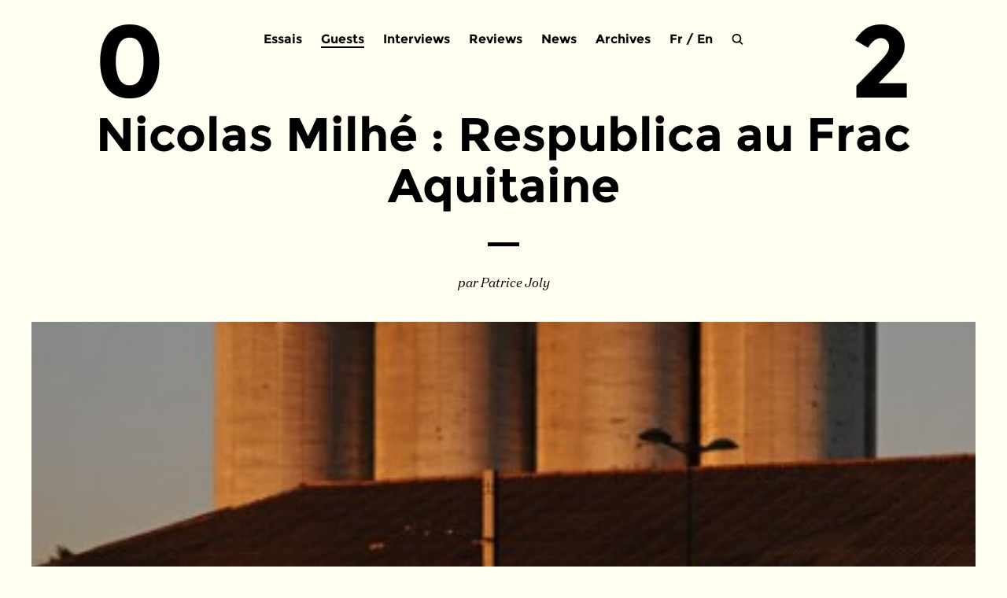

--- FILE ---
content_type: text/html; charset=UTF-8
request_url: https://www.zerodeux.fr/guests/nicolas-milhe-respublica-au-frac-aquitaine/
body_size: 12776
content:
<!DOCTYPE html>
<html lang="fr-FR">
<head>
    <meta charset="UTF-8" />

    <title>
        Nicolas Milhé : Respublica au Frac Aquitaine | Zérodeux / 02    </title>

    <meta name="author" content="GG" />
    <meta name="copyright" content="GG-2016" />
    <meta name="keywords" content="" />
    <meta name="description" content="Zérodeux, revue d'art contemporain trimestrielle et gratuite" />

    <link rel="stylesheet" type="text/css" media="all" href="https://www.zerodeux.fr/wp-content/themes/zerodeux2016/reset.css" />
    <link rel="stylesheet" type="text/css" media="all" href="https://www.zerodeux.fr/wp-content/themes/zerodeux2016/style.css" />
    <!-- <link rel="stylesheet" type="text/css" href="https://www.zerodeux.fr/wp-content/themes/zerodeux2016/css/mediaboxAdvBlack21.css" media="screen" /> -->

    <script type="text/javascript" src="https://www.zerodeux.fr/wp-content/themes/zerodeux2016/js/jquery.js"></script>
    <script type="text/javascript" src="https://www.zerodeux.fr/wp-content/themes/zerodeux2016/js/fonctions.js"></script>

    <link rel="pingback" href="https://www.zerodeux.fr/xmlrpc.php" />
    <link rel="icon" type="image/png" href="https://www.zerodeux.fr/wp-content/themes/zerodeux2016/images/favicon.png" />

    <meta name='robots' content='max-image-preview:large' />
	<style>img:is([sizes="auto" i], [sizes^="auto," i]) { contain-intrinsic-size: 3000px 1500px }</style>
	<link rel="alternate" type="application/rss+xml" title="Zérodeux / 02 &raquo; Flux" href="https://www.zerodeux.fr/feed/" />
<link rel="alternate" type="application/rss+xml" title="Zérodeux / 02 &raquo; Flux des commentaires" href="https://www.zerodeux.fr/comments/feed/" />
<link rel="alternate" type="application/rss+xml" title="Zérodeux / 02 &raquo; Nicolas Milhé : Respublica au Frac Aquitaine Flux des commentaires" href="https://www.zerodeux.fr/guests/nicolas-milhe-respublica-au-frac-aquitaine/feed/" />
<script type="text/javascript">
/* <![CDATA[ */
window._wpemojiSettings = {"baseUrl":"https:\/\/s.w.org\/images\/core\/emoji\/16.0.1\/72x72\/","ext":".png","svgUrl":"https:\/\/s.w.org\/images\/core\/emoji\/16.0.1\/svg\/","svgExt":".svg","source":{"concatemoji":"https:\/\/www.zerodeux.fr\/wp-includes\/js\/wp-emoji-release.min.js?ver=6.8.3"}};
/*! This file is auto-generated */
!function(s,n){var o,i,e;function c(e){try{var t={supportTests:e,timestamp:(new Date).valueOf()};sessionStorage.setItem(o,JSON.stringify(t))}catch(e){}}function p(e,t,n){e.clearRect(0,0,e.canvas.width,e.canvas.height),e.fillText(t,0,0);var t=new Uint32Array(e.getImageData(0,0,e.canvas.width,e.canvas.height).data),a=(e.clearRect(0,0,e.canvas.width,e.canvas.height),e.fillText(n,0,0),new Uint32Array(e.getImageData(0,0,e.canvas.width,e.canvas.height).data));return t.every(function(e,t){return e===a[t]})}function u(e,t){e.clearRect(0,0,e.canvas.width,e.canvas.height),e.fillText(t,0,0);for(var n=e.getImageData(16,16,1,1),a=0;a<n.data.length;a++)if(0!==n.data[a])return!1;return!0}function f(e,t,n,a){switch(t){case"flag":return n(e,"\ud83c\udff3\ufe0f\u200d\u26a7\ufe0f","\ud83c\udff3\ufe0f\u200b\u26a7\ufe0f")?!1:!n(e,"\ud83c\udde8\ud83c\uddf6","\ud83c\udde8\u200b\ud83c\uddf6")&&!n(e,"\ud83c\udff4\udb40\udc67\udb40\udc62\udb40\udc65\udb40\udc6e\udb40\udc67\udb40\udc7f","\ud83c\udff4\u200b\udb40\udc67\u200b\udb40\udc62\u200b\udb40\udc65\u200b\udb40\udc6e\u200b\udb40\udc67\u200b\udb40\udc7f");case"emoji":return!a(e,"\ud83e\udedf")}return!1}function g(e,t,n,a){var r="undefined"!=typeof WorkerGlobalScope&&self instanceof WorkerGlobalScope?new OffscreenCanvas(300,150):s.createElement("canvas"),o=r.getContext("2d",{willReadFrequently:!0}),i=(o.textBaseline="top",o.font="600 32px Arial",{});return e.forEach(function(e){i[e]=t(o,e,n,a)}),i}function t(e){var t=s.createElement("script");t.src=e,t.defer=!0,s.head.appendChild(t)}"undefined"!=typeof Promise&&(o="wpEmojiSettingsSupports",i=["flag","emoji"],n.supports={everything:!0,everythingExceptFlag:!0},e=new Promise(function(e){s.addEventListener("DOMContentLoaded",e,{once:!0})}),new Promise(function(t){var n=function(){try{var e=JSON.parse(sessionStorage.getItem(o));if("object"==typeof e&&"number"==typeof e.timestamp&&(new Date).valueOf()<e.timestamp+604800&&"object"==typeof e.supportTests)return e.supportTests}catch(e){}return null}();if(!n){if("undefined"!=typeof Worker&&"undefined"!=typeof OffscreenCanvas&&"undefined"!=typeof URL&&URL.createObjectURL&&"undefined"!=typeof Blob)try{var e="postMessage("+g.toString()+"("+[JSON.stringify(i),f.toString(),p.toString(),u.toString()].join(",")+"));",a=new Blob([e],{type:"text/javascript"}),r=new Worker(URL.createObjectURL(a),{name:"wpTestEmojiSupports"});return void(r.onmessage=function(e){c(n=e.data),r.terminate(),t(n)})}catch(e){}c(n=g(i,f,p,u))}t(n)}).then(function(e){for(var t in e)n.supports[t]=e[t],n.supports.everything=n.supports.everything&&n.supports[t],"flag"!==t&&(n.supports.everythingExceptFlag=n.supports.everythingExceptFlag&&n.supports[t]);n.supports.everythingExceptFlag=n.supports.everythingExceptFlag&&!n.supports.flag,n.DOMReady=!1,n.readyCallback=function(){n.DOMReady=!0}}).then(function(){return e}).then(function(){var e;n.supports.everything||(n.readyCallback(),(e=n.source||{}).concatemoji?t(e.concatemoji):e.wpemoji&&e.twemoji&&(t(e.twemoji),t(e.wpemoji)))}))}((window,document),window._wpemojiSettings);
/* ]]> */
</script>
<style id='wp-emoji-styles-inline-css' type='text/css'>

	img.wp-smiley, img.emoji {
		display: inline !important;
		border: none !important;
		box-shadow: none !important;
		height: 1em !important;
		width: 1em !important;
		margin: 0 0.07em !important;
		vertical-align: -0.1em !important;
		background: none !important;
		padding: 0 !important;
	}
</style>
<link rel='stylesheet' id='wp-block-library-css' href='https://www.zerodeux.fr/wp-includes/css/dist/block-library/style.min.css?ver=6.8.3' type='text/css' media='all' />
<style id='classic-theme-styles-inline-css' type='text/css'>
/*! This file is auto-generated */
.wp-block-button__link{color:#fff;background-color:#32373c;border-radius:9999px;box-shadow:none;text-decoration:none;padding:calc(.667em + 2px) calc(1.333em + 2px);font-size:1.125em}.wp-block-file__button{background:#32373c;color:#fff;text-decoration:none}
</style>
<style id='global-styles-inline-css' type='text/css'>
:root{--wp--preset--aspect-ratio--square: 1;--wp--preset--aspect-ratio--4-3: 4/3;--wp--preset--aspect-ratio--3-4: 3/4;--wp--preset--aspect-ratio--3-2: 3/2;--wp--preset--aspect-ratio--2-3: 2/3;--wp--preset--aspect-ratio--16-9: 16/9;--wp--preset--aspect-ratio--9-16: 9/16;--wp--preset--color--black: #000000;--wp--preset--color--cyan-bluish-gray: #abb8c3;--wp--preset--color--white: #ffffff;--wp--preset--color--pale-pink: #f78da7;--wp--preset--color--vivid-red: #cf2e2e;--wp--preset--color--luminous-vivid-orange: #ff6900;--wp--preset--color--luminous-vivid-amber: #fcb900;--wp--preset--color--light-green-cyan: #7bdcb5;--wp--preset--color--vivid-green-cyan: #00d084;--wp--preset--color--pale-cyan-blue: #8ed1fc;--wp--preset--color--vivid-cyan-blue: #0693e3;--wp--preset--color--vivid-purple: #9b51e0;--wp--preset--gradient--vivid-cyan-blue-to-vivid-purple: linear-gradient(135deg,rgba(6,147,227,1) 0%,rgb(155,81,224) 100%);--wp--preset--gradient--light-green-cyan-to-vivid-green-cyan: linear-gradient(135deg,rgb(122,220,180) 0%,rgb(0,208,130) 100%);--wp--preset--gradient--luminous-vivid-amber-to-luminous-vivid-orange: linear-gradient(135deg,rgba(252,185,0,1) 0%,rgba(255,105,0,1) 100%);--wp--preset--gradient--luminous-vivid-orange-to-vivid-red: linear-gradient(135deg,rgba(255,105,0,1) 0%,rgb(207,46,46) 100%);--wp--preset--gradient--very-light-gray-to-cyan-bluish-gray: linear-gradient(135deg,rgb(238,238,238) 0%,rgb(169,184,195) 100%);--wp--preset--gradient--cool-to-warm-spectrum: linear-gradient(135deg,rgb(74,234,220) 0%,rgb(151,120,209) 20%,rgb(207,42,186) 40%,rgb(238,44,130) 60%,rgb(251,105,98) 80%,rgb(254,248,76) 100%);--wp--preset--gradient--blush-light-purple: linear-gradient(135deg,rgb(255,206,236) 0%,rgb(152,150,240) 100%);--wp--preset--gradient--blush-bordeaux: linear-gradient(135deg,rgb(254,205,165) 0%,rgb(254,45,45) 50%,rgb(107,0,62) 100%);--wp--preset--gradient--luminous-dusk: linear-gradient(135deg,rgb(255,203,112) 0%,rgb(199,81,192) 50%,rgb(65,88,208) 100%);--wp--preset--gradient--pale-ocean: linear-gradient(135deg,rgb(255,245,203) 0%,rgb(182,227,212) 50%,rgb(51,167,181) 100%);--wp--preset--gradient--electric-grass: linear-gradient(135deg,rgb(202,248,128) 0%,rgb(113,206,126) 100%);--wp--preset--gradient--midnight: linear-gradient(135deg,rgb(2,3,129) 0%,rgb(40,116,252) 100%);--wp--preset--font-size--small: 13px;--wp--preset--font-size--medium: 20px;--wp--preset--font-size--large: 36px;--wp--preset--font-size--x-large: 42px;--wp--preset--spacing--20: 0.44rem;--wp--preset--spacing--30: 0.67rem;--wp--preset--spacing--40: 1rem;--wp--preset--spacing--50: 1.5rem;--wp--preset--spacing--60: 2.25rem;--wp--preset--spacing--70: 3.38rem;--wp--preset--spacing--80: 5.06rem;--wp--preset--shadow--natural: 6px 6px 9px rgba(0, 0, 0, 0.2);--wp--preset--shadow--deep: 12px 12px 50px rgba(0, 0, 0, 0.4);--wp--preset--shadow--sharp: 6px 6px 0px rgba(0, 0, 0, 0.2);--wp--preset--shadow--outlined: 6px 6px 0px -3px rgba(255, 255, 255, 1), 6px 6px rgba(0, 0, 0, 1);--wp--preset--shadow--crisp: 6px 6px 0px rgba(0, 0, 0, 1);}:where(.is-layout-flex){gap: 0.5em;}:where(.is-layout-grid){gap: 0.5em;}body .is-layout-flex{display: flex;}.is-layout-flex{flex-wrap: wrap;align-items: center;}.is-layout-flex > :is(*, div){margin: 0;}body .is-layout-grid{display: grid;}.is-layout-grid > :is(*, div){margin: 0;}:where(.wp-block-columns.is-layout-flex){gap: 2em;}:where(.wp-block-columns.is-layout-grid){gap: 2em;}:where(.wp-block-post-template.is-layout-flex){gap: 1.25em;}:where(.wp-block-post-template.is-layout-grid){gap: 1.25em;}.has-black-color{color: var(--wp--preset--color--black) !important;}.has-cyan-bluish-gray-color{color: var(--wp--preset--color--cyan-bluish-gray) !important;}.has-white-color{color: var(--wp--preset--color--white) !important;}.has-pale-pink-color{color: var(--wp--preset--color--pale-pink) !important;}.has-vivid-red-color{color: var(--wp--preset--color--vivid-red) !important;}.has-luminous-vivid-orange-color{color: var(--wp--preset--color--luminous-vivid-orange) !important;}.has-luminous-vivid-amber-color{color: var(--wp--preset--color--luminous-vivid-amber) !important;}.has-light-green-cyan-color{color: var(--wp--preset--color--light-green-cyan) !important;}.has-vivid-green-cyan-color{color: var(--wp--preset--color--vivid-green-cyan) !important;}.has-pale-cyan-blue-color{color: var(--wp--preset--color--pale-cyan-blue) !important;}.has-vivid-cyan-blue-color{color: var(--wp--preset--color--vivid-cyan-blue) !important;}.has-vivid-purple-color{color: var(--wp--preset--color--vivid-purple) !important;}.has-black-background-color{background-color: var(--wp--preset--color--black) !important;}.has-cyan-bluish-gray-background-color{background-color: var(--wp--preset--color--cyan-bluish-gray) !important;}.has-white-background-color{background-color: var(--wp--preset--color--white) !important;}.has-pale-pink-background-color{background-color: var(--wp--preset--color--pale-pink) !important;}.has-vivid-red-background-color{background-color: var(--wp--preset--color--vivid-red) !important;}.has-luminous-vivid-orange-background-color{background-color: var(--wp--preset--color--luminous-vivid-orange) !important;}.has-luminous-vivid-amber-background-color{background-color: var(--wp--preset--color--luminous-vivid-amber) !important;}.has-light-green-cyan-background-color{background-color: var(--wp--preset--color--light-green-cyan) !important;}.has-vivid-green-cyan-background-color{background-color: var(--wp--preset--color--vivid-green-cyan) !important;}.has-pale-cyan-blue-background-color{background-color: var(--wp--preset--color--pale-cyan-blue) !important;}.has-vivid-cyan-blue-background-color{background-color: var(--wp--preset--color--vivid-cyan-blue) !important;}.has-vivid-purple-background-color{background-color: var(--wp--preset--color--vivid-purple) !important;}.has-black-border-color{border-color: var(--wp--preset--color--black) !important;}.has-cyan-bluish-gray-border-color{border-color: var(--wp--preset--color--cyan-bluish-gray) !important;}.has-white-border-color{border-color: var(--wp--preset--color--white) !important;}.has-pale-pink-border-color{border-color: var(--wp--preset--color--pale-pink) !important;}.has-vivid-red-border-color{border-color: var(--wp--preset--color--vivid-red) !important;}.has-luminous-vivid-orange-border-color{border-color: var(--wp--preset--color--luminous-vivid-orange) !important;}.has-luminous-vivid-amber-border-color{border-color: var(--wp--preset--color--luminous-vivid-amber) !important;}.has-light-green-cyan-border-color{border-color: var(--wp--preset--color--light-green-cyan) !important;}.has-vivid-green-cyan-border-color{border-color: var(--wp--preset--color--vivid-green-cyan) !important;}.has-pale-cyan-blue-border-color{border-color: var(--wp--preset--color--pale-cyan-blue) !important;}.has-vivid-cyan-blue-border-color{border-color: var(--wp--preset--color--vivid-cyan-blue) !important;}.has-vivid-purple-border-color{border-color: var(--wp--preset--color--vivid-purple) !important;}.has-vivid-cyan-blue-to-vivid-purple-gradient-background{background: var(--wp--preset--gradient--vivid-cyan-blue-to-vivid-purple) !important;}.has-light-green-cyan-to-vivid-green-cyan-gradient-background{background: var(--wp--preset--gradient--light-green-cyan-to-vivid-green-cyan) !important;}.has-luminous-vivid-amber-to-luminous-vivid-orange-gradient-background{background: var(--wp--preset--gradient--luminous-vivid-amber-to-luminous-vivid-orange) !important;}.has-luminous-vivid-orange-to-vivid-red-gradient-background{background: var(--wp--preset--gradient--luminous-vivid-orange-to-vivid-red) !important;}.has-very-light-gray-to-cyan-bluish-gray-gradient-background{background: var(--wp--preset--gradient--very-light-gray-to-cyan-bluish-gray) !important;}.has-cool-to-warm-spectrum-gradient-background{background: var(--wp--preset--gradient--cool-to-warm-spectrum) !important;}.has-blush-light-purple-gradient-background{background: var(--wp--preset--gradient--blush-light-purple) !important;}.has-blush-bordeaux-gradient-background{background: var(--wp--preset--gradient--blush-bordeaux) !important;}.has-luminous-dusk-gradient-background{background: var(--wp--preset--gradient--luminous-dusk) !important;}.has-pale-ocean-gradient-background{background: var(--wp--preset--gradient--pale-ocean) !important;}.has-electric-grass-gradient-background{background: var(--wp--preset--gradient--electric-grass) !important;}.has-midnight-gradient-background{background: var(--wp--preset--gradient--midnight) !important;}.has-small-font-size{font-size: var(--wp--preset--font-size--small) !important;}.has-medium-font-size{font-size: var(--wp--preset--font-size--medium) !important;}.has-large-font-size{font-size: var(--wp--preset--font-size--large) !important;}.has-x-large-font-size{font-size: var(--wp--preset--font-size--x-large) !important;}
:where(.wp-block-post-template.is-layout-flex){gap: 1.25em;}:where(.wp-block-post-template.is-layout-grid){gap: 1.25em;}
:where(.wp-block-columns.is-layout-flex){gap: 2em;}:where(.wp-block-columns.is-layout-grid){gap: 2em;}
:root :where(.wp-block-pullquote){font-size: 1.5em;line-height: 1.6;}
</style>
<link rel='stylesheet' id='responsive-lightbox-imagelightbox-css' href='https://www.zerodeux.fr/wp-content/plugins/responsive-lightbox/assets/imagelightbox/imagelightbox.min.css?ver=1.0.0' type='text/css' media='all' />
<style id='akismet-widget-style-inline-css' type='text/css'>

			.a-stats {
				--akismet-color-mid-green: #357b49;
				--akismet-color-white: #fff;
				--akismet-color-light-grey: #f6f7f7;

				max-width: 350px;
				width: auto;
			}

			.a-stats * {
				all: unset;
				box-sizing: border-box;
			}

			.a-stats strong {
				font-weight: 600;
			}

			.a-stats a.a-stats__link,
			.a-stats a.a-stats__link:visited,
			.a-stats a.a-stats__link:active {
				background: var(--akismet-color-mid-green);
				border: none;
				box-shadow: none;
				border-radius: 8px;
				color: var(--akismet-color-white);
				cursor: pointer;
				display: block;
				font-family: -apple-system, BlinkMacSystemFont, 'Segoe UI', 'Roboto', 'Oxygen-Sans', 'Ubuntu', 'Cantarell', 'Helvetica Neue', sans-serif;
				font-weight: 500;
				padding: 12px;
				text-align: center;
				text-decoration: none;
				transition: all 0.2s ease;
			}

			/* Extra specificity to deal with TwentyTwentyOne focus style */
			.widget .a-stats a.a-stats__link:focus {
				background: var(--akismet-color-mid-green);
				color: var(--akismet-color-white);
				text-decoration: none;
			}

			.a-stats a.a-stats__link:hover {
				filter: brightness(110%);
				box-shadow: 0 4px 12px rgba(0, 0, 0, 0.06), 0 0 2px rgba(0, 0, 0, 0.16);
			}

			.a-stats .count {
				color: var(--akismet-color-white);
				display: block;
				font-size: 1.5em;
				line-height: 1.4;
				padding: 0 13px;
				white-space: nowrap;
			}
		
</style>
<script type="text/javascript" src="https://www.zerodeux.fr/wp-includes/js/jquery/jquery.min.js?ver=3.7.1" id="jquery-core-js"></script>
<script type="text/javascript" src="https://www.zerodeux.fr/wp-includes/js/jquery/jquery-migrate.min.js?ver=3.4.1" id="jquery-migrate-js"></script>
<script type="text/javascript" src="https://www.zerodeux.fr/wp-content/plugins/responsive-lightbox/assets/imagelightbox/imagelightbox.min.js?ver=1.0.0" id="responsive-lightbox-imagelightbox-js"></script>
<script type="text/javascript" src="https://www.zerodeux.fr/wp-includes/js/underscore.min.js?ver=1.13.7" id="underscore-js"></script>
<script type="text/javascript" src="https://www.zerodeux.fr/wp-content/plugins/responsive-lightbox/assets/infinitescroll/infinite-scroll.pkgd.min.js?ver=4.0.1" id="responsive-lightbox-infinite-scroll-js"></script>
<script type="text/javascript" id="responsive-lightbox-js-before">
/* <![CDATA[ */
var rlArgs = {"script":"imagelightbox","selector":"lightbox","customEvents":"","activeGalleries":false,"animationSpeed":250,"preloadNext":true,"enableKeyboard":true,"quitOnEnd":false,"quitOnImageClick":false,"quitOnDocumentClick":true,"woocommerce_gallery":false,"ajaxurl":"https:\/\/www.zerodeux.fr\/wp-admin\/admin-ajax.php","nonce":"4a946d0681","preview":false,"postId":1720,"scriptExtension":false};
/* ]]> */
</script>
<script type="text/javascript" src="https://www.zerodeux.fr/wp-content/plugins/responsive-lightbox/js/front.js?ver=2.5.2" id="responsive-lightbox-js"></script>
<link rel="https://api.w.org/" href="https://www.zerodeux.fr/wp-json/" /><link rel="alternate" title="JSON" type="application/json" href="https://www.zerodeux.fr/wp-json/wp/v2/posts/1720" /><link rel="EditURI" type="application/rsd+xml" title="RSD" href="https://www.zerodeux.fr/xmlrpc.php?rsd" />
<meta name="generator" content="WordPress 6.8.3" />
<link rel="canonical" href="https://www.zerodeux.fr/guests/nicolas-milhe-respublica-au-frac-aquitaine/" />
<link rel='shortlink' href='https://www.zerodeux.fr/?p=1720' />
<link rel="alternate" title="oEmbed (JSON)" type="application/json+oembed" href="https://www.zerodeux.fr/wp-json/oembed/1.0/embed?url=https%3A%2F%2Fwww.zerodeux.fr%2Fguests%2Fnicolas-milhe-respublica-au-frac-aquitaine%2F" />
<link rel="alternate" title="oEmbed (XML)" type="text/xml+oembed" href="https://www.zerodeux.fr/wp-json/oembed/1.0/embed?url=https%3A%2F%2Fwww.zerodeux.fr%2Fguests%2Fnicolas-milhe-respublica-au-frac-aquitaine%2F&#038;format=xml" />

</head>

<body>

<div id="global_content">

    
    <header>

        <div id="header-menu">
                            <div class="menu-header-container"><ul id="menu-header" class="nav-menu"><li id="menu-item-13492" class="menu-item menu-item-type-taxonomy menu-item-object-category menu-item-13492"><a href="https://www.zerodeux.fr/category/essais/">Essais</a></li>
<li id="menu-item-13463" class="menu-item menu-item-type-taxonomy menu-item-object-category current-post-ancestor current-menu-parent current-post-parent menu-item-13463"><a href="https://www.zerodeux.fr/category/guests/">Guests</a></li>
<li id="menu-item-13464" class="menu-item menu-item-type-taxonomy menu-item-object-category menu-item-13464"><a href="https://www.zerodeux.fr/category/interviews/">Interviews</a></li>
<li id="menu-item-13460" class="menu-item menu-item-type-taxonomy menu-item-object-category menu-item-13460"><a href="https://www.zerodeux.fr/category/reviews/">Reviews</a></li>
<li id="menu-item-13581" class="menu-item menu-item-type-taxonomy menu-item-object-category menu-item-13581"><a href="https://www.zerodeux.fr/category/news/">News</a></li>
<li id="menu-item-13493" class="menu-item menu-item-type-post_type menu-item-object-page menu-item-13493"><a href="https://www.zerodeux.fr/archives-3/">Archives</a></li>
</ul></div>            
            <div id="header-switch">
                <!-- Polylang -->
                                	<li class="lang-item lang-item-2105 lang-item-fr current-lang lang-item-first"><a lang="fr-FR" hreflang="fr-FR" href="https://www.zerodeux.fr/guests/nicolas-milhe-respublica-au-frac-aquitaine/" aria-current="true">Fr</a></li>
	<li class="lang-item lang-item-3717 lang-item-en no-translation"><a lang="en-GB" hreflang="en-GB" href="https://www.zerodeux.fr/en/">En</a></li>
                <!-- /Polylang -->
            </div>

            <div id="header-loupe"></div>
           
            <div id="header-search">    
                <form method="get" id="searchform" role="search" action="https://www.zerodeux.fr">
                    <input placeholder="recherche…" value="" name="s" id="s" onfocus ="this.placeholder=''" onblur="this.placeholder='recherche…'" required=""/>
                    <div id="close"></div>
                </form>
            </div>

            <div class="number number-left"><a href="https://www.zerodeux.fr">0</a></div>
            <div class="number number-right"><a href="https://www.zerodeux.fr">2</a></div>
        </div><!-- header-menu -->

    </header><!-- #header -->



<div id="page" class="post-1720 post type-post status-publish format-standard has-post-thumbnail hentry category-guests tag-40mcube tag-evento tag-frac-aquitaine tag-nicolas-milhe" >
  <div id="content">

        
      <article id="single-post">

              	
        <div class="single-title">
          <h1>Nicolas Milhé : Respublica au Frac Aquitaine</h1>
        </div> 

        <div class="transition"></div>

        <div class="single-author">
            <p>par Patrice Joly</p>
        </div>

        <div class="single-img">
          <img width="398" height="600" src="https://www.zerodeux.fr/wp-content/uploads/2009/12/respublica2-398x600.jpg" class="attachment-1920x1080 size-1920x1080 wp-post-image" alt="" decoding="async" fetchpriority="high" srcset="https://www.zerodeux.fr/wp-content/uploads/2009/12/respublica2-398x600.jpg 398w, https://www.zerodeux.fr/wp-content/uploads/2009/12/respublica2-398x600-199x300.jpg 199w" sizes="(max-width: 398px) 100vw, 398px" />          <!--<div class="img-caption"><p></p></div>-->
      	</div>
           
        <div class="single-content">           
       	  <p class="MsoNormal"><span style="font-family: Times;"><strong></strong>On dirait bien que le politique est depuis le début au cœur des préoccupations du travail de Nicolas Milhé. Mais qu’est-ce qu’un travail politique au juste ? <em>Le</em> politique était l’un des éléments centraux de réflexion de l’avant-dernier <em>02</em><sup> (1) </sup>: serpent de mer de la bien pensance artistique, il resurgit régulièrement en temps de crise. La position de l’artiste <em>politique</em> n’est jamais simple puisqu’il doit justement se garder d’être trop « ouvertement » politique au risque de frôler la disqualification pour hors-jeu formel, il ne doit pas non plus verser dans la démagogie d’œuvres « affirmatives » qui n’ont de dérangeant que leur potentiel sémantique. Il semble qu’à de rares exceptions, l’artiste <em>politique</em> doive se contenter d’une position symbolique et surfer avec les indices esthétiques d’un dépassement de la ligne jaune du discours : mais l’existence même d’une forme <em>politically correct</em> est toujours suspecte aux yeux des tenants du radicalisme de vouloir effacer par l’exposition toute efficience possible de l’action (où l’on retrouve les plaidoyers debordiens en faveur de la disparition pure et simple de l’art) ; quant aux défenseurs du formalisme et de l’esthétique pure, la question du politique est tout simplement aberrante, forcément déplacée et condamnée à lester l’œuvre d’un poids de signifiance bien trop handicapant. C’est au cœur de ces enjeux et de ces écueils qu’évolue le travail de Nicolas Milhé : comment lier une forme esthétiquement « acceptable », pertinente, pour des yeux et des cerveaux de scrutateurs et d’amateurs d’art, sans que cette dernière ne se fourvoie dans les pièges d’un discursisme déplacé ?</span></p>
<p class="MsoNormal">
<div id="attachment_1724" style="width: 635px" class="wp-caption alignnone"><a href="https://www.zerodeux.fr/wp-content/uploads/2009/12/respublica2.jpg" data-rel="lightbox-image-0" data-imagelightbox="0" data-rl_title="" data-rl_caption=""><img decoding="async" aria-describedby="caption-attachment-1724" class="size-medium wp-image-1724" title="" src="https://www.zerodeux.fr/wp-content/uploads/2009/12/respublica2-398x600.jpg" alt="respublica" width="625" height="942" /></a><p id="caption-attachment-1724" class="wp-caption-text">Nicolas Milhé, Respublica, 2009. Projet co-commandité par la Ville de Bordeaux et le Conseil régional d’Aquitaine dans le cadre de Evento, avec le soutien du fonds national de la commande publique du Ministère de la Culture et de la Communication et en collaboration avec La Nouvelle Agence, architectes associés. Commissariat Claire Jacquet, Frac Aquitaine. Photo Jean-Christophe Garcia.</p></div>
<p class="MsoNormal"><strong><span style="font-family: Times;">De la perturbation locale à la revendication globale </span></strong></p>
<p class="MsoNormal"><span style="font-family: Times;">Dès ses premiers travaux, il semble que Nicolas Milhé ait voulu se situer dans cette veine « politique » en s’attaquant à l’une des attributions majeures de la puissance publique : la possibilité de restreindre la liberté de circulation des personnes. En faisant croire aux habitants d’un quartier qu’ils allaient subir des dérangements importants dans leurs déplacements journaliers, on touchait là à un motif de crispation, qui, s’il empruntait des moyens et des apparences bénignes n’en reposait pas moins sur une des prérogatives de la souveraineté étatique<sup> (2)</sup>. Renouant avec le canular cher aux situationnistes et autres petits farceurs, cette pièce de jeunesse synthétise quelques-unes parmi les principales préoccupations de l’artiste : l’ordre public et sa représentation, les attributs du pouvoir politique, une certaine esthétique (par défaut) des signes de ce pouvoir. Quelques années plus tard, Nicolas Milhé installe en plein centre de Rennes un des éléments qui ont servi et qui servent encore à construire le mur séparant Israël des territoires palestiniens : une fine lame de béton de six mètres de haut s’évasant en un large socle sur sa base. Il franchit de ce pas une étape importante dans sa trajectoire contestataire en exhibant au beau milieu d’une métropole tranquille de l’Ouest de la France, un des symboles d’une cartographie frontalière en pleine mutation, épicentre des tensions mondiales, témoignage d’un néo-colonialisme rampant pour les uns, gage d’un surcroît de sécurité pour les autres. Cette œuvre illustre un des mots-clé du vocabulaire de Milhé : la puissance esthétique des signes du pouvoir. En effet, ce pan de mur, sorti de son contexte fonctionnel d’interdiction, pointe une dimension impensée à l’heure de sa construction, son côté éminemment sculptural. Monolithe de béton gris au formalisme brut, ce ready-made architectural possède les attraits d’une forme plutôt réussie qui ne déparerait pas une exposition de sculpture abstraite, entre Ronald Bladen et Didier Vermeiren. Pour Wendy Brown, ces nouveaux murs qui s’érigent d’un bout à l’autre de la planète sont moins les signes de la puissance des états souverains que ceux de l’érosion de ce même pouvoir : « <em>malgré leur massive présence physique, les nouveaux murs fonctionnent souvent sur un mode spectaculaire, projetant un pouvoir et une efficacité qu’ils ne sauraient exercer concrètement et qu’ils concrétisent dans les faits. Réduire les murs au statut littéral de l’interdiction pure, ce serait occulter le fait qu’ils produisent de l’imago d’un pouvoir étatique souverain confronté à sa déliquescence, occulter aussi la manière dont ils consacrent la corruption, la contestation ou la violation des frontières qu’ils fortifient.</em> »<sup> (3)</sup> A la limite de la provocation, cette pièce de Milhéjoue sur plusieurs niveaux de signification et révèle une dimension enfouie, celle de la séduction des signes extérieurs de la puissance publique. </span></p>
<p class="MsoNormal">
<div id="attachment_1727" style="width: 614px" class="wp-caption alignnone"><a href="https://www.zerodeux.fr/wp-content/uploads/2009/12/module2.jpg" data-rel="lightbox-image-1" data-imagelightbox="1" data-rl_title="" data-rl_caption=""><img decoding="async" aria-describedby="caption-attachment-1727" class="size-medium wp-image-1727" title="" src="https://www.zerodeux.fr/wp-content/uploads/2009/12/module2-450x600.jpg" alt="" width="604" height="804" /></a><p id="caption-attachment-1727" class="wp-caption-text">Sans titre, 2005. Béton armé. 600 x 220 x 200 cm. Collection du Fnac. Vue de l’exposition Chantier Public #2. Production 40mcube, Rennes. Photo Patrice Goasduff</p></div>
<p class="MsoNormal"><strong><span style="font-family: Times;">Dualité des signes du pouvoir</span></strong></p>
<p class="MsoNormal"><span style="font-family: Times;">Une autre pièce de Nicolas Milhé, <em>Meurtrière</em>, à nouveau montrée à Rennes chez 40mcube reprend cette ambivalence foncière de Milhé où la lisséité et l’esthétique des objets guerriers le disputent à la violence d’une fonctionnalité fantasmée. Ici, il ne s’agit plus d’un ready-made comme c’était le cas pour l’élément du mur, le vocabulaire auquel elle se réfère est typiquement celui de l’architecture des châteaux-forts du Moyen-Age ; ce qui crée de l’anachronisme, c’est le traitement final de cette pièce, parfaitement brillant et lisse que seule une technologie du XX<sup>e</sup> ou du XXI<sup>e</sup> siècle rend possible. En agrégeant ces deux paradigmes à l’intérieur d’un seul objet, Milhé rend possible un anachronisme et pointe la persistance d’une dimension profondément barbare au sein de notre modernité. Autre exemple de cette dualité en acte : <em>G8</em> fait cette fois-ci référence à l’annulation des attributs de la souveraineté étatique. S’il est un élément fort parmi ces derniers, le pavillon national en est bien le plus éloquent représentant qui stigmatise à l’extrême les signes de cette singularité. En blanchissant les drapeaux des huit états du G8, Milhé semble indiquer qu’une autre nationalité se dégage de ce nivellement, celle d’une internationale du <em>blanchiment</em>. Ces deux pièces sont réellement politiques sans « manifester » une discursivité littérale, abrupte : le politique dans l’art de Milhé arrive par la bande, via des détours sémantiques et formels, sans que toutefois la portée d’une réelle puissance signifiante ne soit amoindrie. </span></p>
<p class="MsoNormal">
<p class="MsoNormal"><strong><span style="font-family: Times;">La fin du politique ?</span></strong></p>
<p class="MsoNormal"><em><span style="font-family: Times;">Respublica</span></em><span style="font-family: Times;"> se situe tout à fait dans la lignée des pièces précédentes, duelle jusqu’à la limite du brouillage, tout à fait signifiante pour qui sait traverser les diverses strates de signification, définitivement sans « message ». Produite dans le cadre d’Evento, nouvel événement majeur de la vie artistique bordelaise, <em>Respublica</em> est une œuvre monumentale, une première fois installée sur le tarmac de la manifestation avant de migrer assez bizarrement – une fois son office médiatique achevé – vers sa destination finale<sup> (4)</sup>, au sommet d’un ancien silo à grain, en plein milieu de l’énorme friche industrielle qui borde le cœur de la vieille ville historique de Bordeaux. <em>Respublica</em> pousse jusqu’à l’extrême la dimension paradoxale du travail de Milhé en exhibant une spectacularité en parfait décalage avec ce qu’elle est censée représenter. En procurant à la chose publique – ce que signifie littéralement <em>res publica</em>, locution latine qui a donné son nom à notre moderne république – la possibilité de s’afficher comme la très brillante<sup> (5)</sup> enseigne d’une marque de téléviseurs ou de portables, juché sur le toit d’un building, Milhé met en exergue un des symptômes de cette même république, une de ses propensions actuelles à se parer des attributs de la vulgarité commerciale en singeant l’efficacité et la séduction du dispositif marchand. De manière très simple et très efficace, Milhé agite la menace possible de l’effacement des valeurs républicaines au profit de son détournement pour des intérêts privés. L’aberration se situe également à propos d’une localisation possible de la république, absurdité absolue concernant un concept qui par définition ne peut élire de domicile. Mais là où la pièce de Milhé fait mouche malgré tous les paradoxes qu’elle met en œuvre, c’est dans la vraisemblance de cette aberration, preuve scintillante et parfaitement envisageable de cette république boutiquière…</span></p>
<p class="MsoNormal">
<p class="MsoNormal"><strong><span style="font-family: Times;">Circularité des dispositifs de pouvoir et de vision.</span></strong></p>
<p class="MsoNormal"><span style="font-family: Times;">L’exposition au Frac Aquitaine, concomitante à la nouvelle Biennale reprenait un certain nombre des thèmes évoqués précédemment. <em>Respublica</em>, la pièce décrite plus haut,s’inscrivait dans le dispositif présenté au Frac comme une espèce d’avant-poste mobile, installée une première fois près du chapiteau de la presse, une autre fois non loin du Frac, d’où elle était visible au sommet de ce silo à grain monumental. Milhé réalise ainsi un jeu d’aller-retour entre la ville « réelle » et l’espace « muséal » : <em>respublica</em> peut aussi être considérée comme une pièce « supplémentaire », à la fois dans l’exposition et hors du lieu. Dans un mouvement inverse, en faisant rentrer un morceau de la base sous-marine toute proche qu’il reproduit à l’échelle un dixième (</span><em><span style="font-family: Times;">Beta-sommergibili</span></em><span style="font-family: Times;">) il annexe cette fois-ci les extérieurs du Frac : ce double mouvement centrifuge et centripète, outre qu’il perturbe notre rapport à la spatialité, permet à Milhé d’élargir à l’infini sa zone d’intervention. Le trouble sur la perception des limites de l’espace est encore accentué par une nouvelle version de <em>Meurtrière</em> où la réflexion sur la construction du paysage est cette fois-ci pensé dans sa dimension de contrôle et de surveillance (guerriers). </span><em><span style="font-family: Times;">Casemate</span></em><span style="font-family: Times;"> est une autre entité à double détente, banale maquette de colline de prime abord avant de se révéler comme le dernier symptome d’une paranoïa sécuritaire. L’allusion à peine voilée à la Suisse, réceptacle de tous les flux d’argent internationaux, soulève la question d’une neutralité de plus en plus problématique dès lors qu’elle dissimule en ses flancs la réalité d’une intense activité <em>souterraine</em>. Le vocabulaire de Milhé, tout de dualité, réapparaît : la tranquillité et la lisséité des apparences cachent toujours en ses entrailles des dispositifs guerriers plus ou moins anxiogènes, de même que ses œuvres dont les adresses à l’endroit du politique empruntent des chemins plus ou moins détournés, plus ou moins littéraux. Le sourire en or de la hyène, carnassier aux dents gâtées ou charognard bling-bling, est peut-être le meilleur exemple d’un travail où le politique affleure via tout un arsenal de métaphores, allusions et autres glissements.</span></p>
<p class="MsoNormal">
<p class="MsoNormal">
<p class="MsoNormal"><sup><span style="font-family: Times;">(1)</span></sup><span style="font-family: Times;"> Emmanuelle Lequeux, <em>Engagez-vous, réengagez-vous,</em> in <em>02</em> n°50, été 2009,<em> </em><a href="../">www.zerodeux.fr</a></span></p>
<p class="MsoNormal">
<p class="MsoNormal"><sup><span style="font-family: Times;">(2)</span></sup><em><span style="font-family: Times;"> Tunnel Jean Moulin</span></em><span style="font-family: Times;"> 1999, dans le cadre des travaux de l’agence <em>Clairvoyance Architecture</em>, cité par Paul Ardenne, p. 53, catalogue de la manifestation <em>Chantiers publics</em>, 40mcube et Archibooks éditeurs, Rennes, 2005. </span></p>
<p class="MsoNormal">
<p class="MsoNormal"><sup><span style="font-family: Times;">(3) </span></sup><span style="font-family: Times;">Wendy Brown, <em>Murs, les murs de séparation et le déclin de la souveraineté étatique</em>, p. 21 et suivantes, éd. Les Prairies Ordinaires, 2009.</span></p>
<p class="MsoNormal">
<p class="MsoNormal"><sup><span style="font-family: Times;">(4) </span></sup><span style="font-family: Times;">Les principales pièces sculpturales, celles qui pouvaient être déplacées, furent réunies le temps du week-end d’inauguration de l’événement près du chapiteau de l’organisation jouxtant l’ensemble Kawamata/Gonzalez-Foerster/fête foraine qui constituait le squelette du dispositif de la manifestation. Coïncidant aussi avec le passage de la caravane journalistique qui pût les appréhender en un seul coup d’œil, mais qui, hélas, ne pût voir les pièces dans leur version définitive comme ce fut le cas pour celle de Milhé.</span></p>
<p class="MsoNormal">
<p class="MsoNormal"><sup><span style="font-family: Times;">(5)</span></sup><span style="font-family: Times;"> <em>Respublica</em> est composée d’une multitude de leds, et non pas d’ampoules, ce qui lui confère une brillance extraordinaire, même en plein jour.</span></p>

        <div class="clear"></div>
        
          <ul class="single-info">
                        <!--<li> <span></span></li>-->
            
            <li>
              Partage&nbsp;: <span>

                  <a href="http://www.facebook.com/sharer.php?u=https://www.zerodeux.fr/guests/nicolas-milhe-respublica-au-frac-aquitaine/&t=Nicolas Milhé : Respublica au Frac Aquitaine" target="_blank" title="facebook">
                    <div class="social ico-fb"></div>
                  </a>,
                  <a href="http://twitter.com/share" target="_blank" data-url="https://www.zerodeux.fr/guests/nicolas-milhe-respublica-au-frac-aquitaine/" data-via="Zérodeux / 02" data-text="Nicolas Milhé : Respublica au Frac Aquitaine" data-count="horizontal" title="twitter">
                    <div class="social ico-tw"></div>
                  </a>

              </span>
            </li>

            <li>              Du même auteur&nbsp;:              <a href="https://www.zerodeux.fr/guests/ivan-argote/">Iván Argote</a>, <a href="https://www.zerodeux.fr/guests/tohe-commaret/">Tohé Commaret</a>, <a href="https://www.zerodeux.fr/guests/jack-warne/">Jack Warne</a>, <a href="https://www.zerodeux.fr/guests/yan-tomaszewski/">Yan Tomaszewski</a>, <a href="https://www.zerodeux.fr/guests/alun-williams/">Alun Williams</a>,             </li>
          </ul>

          <br/>
          <div class="transition"></div>

          <div class="single-associate">
            <p class="recomand">articles liés</p>
             
                  <div class="associate">
                    <h2><a href="https://www.zerodeux.fr/guests/jean-charlesdequillacq/">Jean-Charles de Quillacq</a></h2>
                    <p>par Anne Bonnin</p>
                  </div>

             
                  <div class="associate">
                    <h2><a href="https://www.zerodeux.fr/guests/alicja-kwade-2/">Alicja Kwade</a></h2>
                    <p>par Vanessa Morisset</p>
                  </div>

             
                  <div class="associate">
                    <h2><a href="https://www.zerodeux.fr/guests/lucas-arruda/">Lucas Arruda</a></h2>
                    <p>par Vanessa Morisset</p>
                  </div>

                  
          </div><!-- .single-associate -->

        </div><!-- .single-content -->
         
      </article><!-- #single-post -->
          
        
  </div><!-- #content -->
</div><!-- #page --> 




	<div id="sidebar" role="complementary">
		<ul>
					</ul>
	</div>


    <div id="menu_footer"> 

                    <div class="menu-footer-container"><ul id="menu-footer" class="nav-menu"><li id="menu-item-13469" class="menu-item menu-item-type-post_type menu-item-object-page menu-item-13469"><a href="https://www.zerodeux.fr/about/">À propos</a></li>
<li id="menu-item-13467" class="menu-item menu-item-type-post_type menu-item-object-page menu-item-13467"><a href="https://www.zerodeux.fr/annonceurs/">Annonceurs</a></li>
<li id="menu-item-13466" class="menu-item menu-item-type-post_type menu-item-object-page menu-item-13466"><a href="https://www.zerodeux.fr/partenaires/">Partenaires</a></li>
<li id="menu-item-15927" class="menu-item menu-item-type-post_type menu-item-object-page menu-item-15927"><a href="https://www.zerodeux.fr/02point2/">02point2</a></li>
<li id="menu-item-15926" class="menu-item menu-item-type-post_type menu-item-object-page menu-item-15926"><a href="https://www.zerodeux.fr/zero2-editions/">Zéro2 éditions</a></li>
<li id="menu-item-13465" class="menu-item menu-item-type-post_type menu-item-object-page menu-item-13465"><a href="https://www.zerodeux.fr/contact/">Contact</a></li>
</ul></div>                
    </div><!-- #menu_footer -->

</div><!-- #global_content -->

        
</body>
</html>